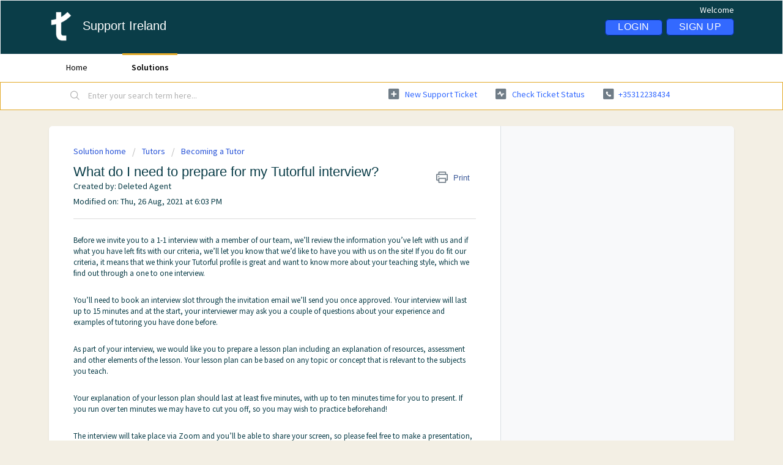

--- FILE ---
content_type: text/html; charset=utf-8
request_url: https://support.tutorful.ie/support/solutions/articles/80000856977-what-do-i-need-to-prepare-for-my-tutorful-interview-
body_size: 9457
content:
<!DOCTYPE html>
       
        <!--[if lt IE 7]><html class="no-js ie6 dew-dsm-theme " lang="en" dir="ltr" data-date-format="non_us"><![endif]-->       
        <!--[if IE 7]><html class="no-js ie7 dew-dsm-theme " lang="en" dir="ltr" data-date-format="non_us"><![endif]-->       
        <!--[if IE 8]><html class="no-js ie8 dew-dsm-theme " lang="en" dir="ltr" data-date-format="non_us"><![endif]-->       
        <!--[if IE 9]><html class="no-js ie9 dew-dsm-theme " lang="en" dir="ltr" data-date-format="non_us"><![endif]-->       
        <!--[if IE 10]><html class="no-js ie10 dew-dsm-theme " lang="en" dir="ltr" data-date-format="non_us"><![endif]-->       
        <!--[if (gt IE 10)|!(IE)]><!--><html class="no-js  dew-dsm-theme " lang="en" dir="ltr" data-date-format="non_us"><!--<![endif]-->
	<head>
		
		<!-- Title for the page -->
<title> What do I need to prepare for my Tutorful interview? : Support Ireland </title>

<!-- Meta information -->

      <meta charset="utf-8" />
      <meta http-equiv="X-UA-Compatible" content="IE=edge,chrome=1" />
      <meta name="description" content= "" />
      <meta name="author" content= "Deleted Agent" />
       <meta property="og:title" content="What do I need to prepare for my Tutorful interview?" />  <meta property="og:url" content="https://support.tutorful.ie/support/solutions/articles/80000856977-what-do-i-need-to-prepare-for-my-tutorful-interview-" />  <meta property="og:description" content="   Before we invite you to a 1-1 interview with a member of our team, we’ll review the information you’ve left with us and if what you have left fits with our criteria, we’ll let you know that we’d like to have you with us on the site! If you do f..." />  <meta property="og:image" content="https://s3.eu-central-1.amazonaws.com/euc-cdn.freshdesk.com/data/helpdesk/attachments/production/80016361955/logo/yS8bhwr2Z1kH0SxmWugsqjEjJJu010vEpw.png?X-Amz-Algorithm=AWS4-HMAC-SHA256&amp;amp;X-Amz-Credential=AKIAS6FNSMY2XLZULJPI%2F20260113%2Feu-central-1%2Fs3%2Faws4_request&amp;amp;X-Amz-Date=20260113T092351Z&amp;amp;X-Amz-Expires=604800&amp;amp;X-Amz-SignedHeaders=host&amp;amp;X-Amz-Signature=e4d2403fb5cb3b383110490d07a2e1e3eeafdeaeb54d9c8b43eeea3e37a58bc1" />  <meta property="og:site_name" content="Support Ireland" />  <meta property="og:type" content="article" />  <meta property="article:author" content="Deleted Agent" />  <meta name="twitter:title" content="What do I need to prepare for my Tutorful interview?" />  <meta name="twitter:url" content="https://support.tutorful.ie/support/solutions/articles/80000856977-what-do-i-need-to-prepare-for-my-tutorful-interview-" />  <meta name="twitter:description" content="   Before we invite you to a 1-1 interview with a member of our team, we’ll review the information you’ve left with us and if what you have left fits with our criteria, we’ll let you know that we’d like to have you with us on the site! If you do f..." />  <meta name="twitter:image" content="https://s3.eu-central-1.amazonaws.com/euc-cdn.freshdesk.com/data/helpdesk/attachments/production/80016361955/logo/yS8bhwr2Z1kH0SxmWugsqjEjJJu010vEpw.png?X-Amz-Algorithm=AWS4-HMAC-SHA256&amp;amp;X-Amz-Credential=AKIAS6FNSMY2XLZULJPI%2F20260113%2Feu-central-1%2Fs3%2Faws4_request&amp;amp;X-Amz-Date=20260113T092351Z&amp;amp;X-Amz-Expires=604800&amp;amp;X-Amz-SignedHeaders=host&amp;amp;X-Amz-Signature=e4d2403fb5cb3b383110490d07a2e1e3eeafdeaeb54d9c8b43eeea3e37a58bc1" />  <meta name="twitter:card" content="summary" />  <link rel="canonical" href="https://support.tutorful.ie/support/solutions/articles/80000856977-what-do-i-need-to-prepare-for-my-tutorful-interview-" /> 

<!-- Responsive setting -->
<link rel="apple-touch-icon" href="https://s3.eu-central-1.amazonaws.com/euc-cdn.freshdesk.com/data/helpdesk/attachments/production/80016361968/fav_icon/zw2vwGvJVIhwsncnZs1rB9c_FiGq8DhE3A.png" />
        <link rel="apple-touch-icon" sizes="72x72" href="https://s3.eu-central-1.amazonaws.com/euc-cdn.freshdesk.com/data/helpdesk/attachments/production/80016361968/fav_icon/zw2vwGvJVIhwsncnZs1rB9c_FiGq8DhE3A.png" />
        <link rel="apple-touch-icon" sizes="114x114" href="https://s3.eu-central-1.amazonaws.com/euc-cdn.freshdesk.com/data/helpdesk/attachments/production/80016361968/fav_icon/zw2vwGvJVIhwsncnZs1rB9c_FiGq8DhE3A.png" />
        <link rel="apple-touch-icon" sizes="144x144" href="https://s3.eu-central-1.amazonaws.com/euc-cdn.freshdesk.com/data/helpdesk/attachments/production/80016361968/fav_icon/zw2vwGvJVIhwsncnZs1rB9c_FiGq8DhE3A.png" />
        <meta name="viewport" content="width=device-width, initial-scale=1.0, maximum-scale=5.0, user-scalable=yes" /> 
		
		<!-- Adding meta tag for CSRF token -->
		<meta name="csrf-param" content="authenticity_token" />
<meta name="csrf-token" content="Yjee1fMjlX+htfkE2fPowAP/C0e4RpiRO+c9wLEe9r7pPov+JJ1QZZv9znQVVRR6PFDKtsPq4kyqZK+Zftyf9Q==" />
		<!-- End meta tag for CSRF token -->
		
		<!-- Fav icon for portal -->
		<link rel='shortcut icon' href='https://s3.eu-central-1.amazonaws.com/euc-cdn.freshdesk.com/data/helpdesk/attachments/production/80016361968/fav_icon/zw2vwGvJVIhwsncnZs1rB9c_FiGq8DhE3A.png' />

		<!-- Base stylesheet -->
 
		<link rel="stylesheet" media="print" href="https://euc-assets5.freshdesk.com/assets/cdn/portal_print-6e04b27f27ab27faab81f917d275d593fa892ce13150854024baaf983b3f4326.css" />
	  		<link rel="stylesheet" media="screen" href="https://euc-assets9.freshdesk.com/assets/cdn/falcon_portal_utils-a58414d6bc8bc6ca4d78f5b3f76522e4970de435e68a5a2fedcda0db58f21600.css" />	

		
		<!-- Theme stylesheet -->

		<link href="/support/theme.css?v=3&amp;d=1655786542" media="screen" rel="stylesheet" type="text/css">

		<!-- Google font url if present -->
		<link href='https://fonts.googleapis.com/css?family=Source+Sans+Pro:regular,italic,600,700,700italic' rel='stylesheet' type='text/css' nonce='tzJ7EYZDZy+eE3lxlzB3Tg=='>

		<!-- Including default portal based script framework at the top -->
		<script src="https://euc-assets8.freshdesk.com/assets/cdn/portal_head_v2-d07ff5985065d4b2f2826fdbbaef7df41eb75e17b915635bf0413a6bc12fd7b7.js"></script>
		<!-- Including syntexhighlighter for portal -->
		<script src="https://euc-assets3.freshdesk.com/assets/cdn/prism-841b9ba9ca7f9e1bc3cdfdd4583524f65913717a3ab77714a45dd2921531a402.js"></script>

		

		<!-- Access portal settings information via javascript -->
		 <script type="text/javascript">     var portal = {"language":"en","name":"Support Ireland","contact_info":"","current_page_name":"article_view","current_tab":"solutions","vault_service":{"url":"https://vault-service-eu.freshworks.com/data","max_try":2,"product_name":"fd"},"current_account_id":1909392,"preferences":{"bg_color":"#F3EFE4","header_color":"#0A3D48","help_center_color":"#E3AA29","footer_color":"#0A2F37","tab_color":"#ffffff","tab_hover_color":"#E3AA29","btn_background":"#3369FF","btn_primary_background":"#3369FF","baseFont":"Source Sans Pro","textColor":"#0A3D48","headingsFont":"Tahoma","headingsColor":"#0A3D48","linkColor":"#3369FF","linkColorHover":"#1A3580","inputFocusRingColor":"#E3AA29","nonResponsive":"false"},"image_placeholders":{"spacer":"https://euc-assets7.freshdesk.com/assets/misc/spacer.gif","profile_thumb":"https://euc-assets2.freshdesk.com/assets/misc/profile_blank_thumb-4a7b26415585aebbd79863bd5497100b1ea52bab8df8db7a1aecae4da879fd96.jpg","profile_medium":"https://euc-assets1.freshdesk.com/assets/misc/profile_blank_medium-1dfbfbae68bb67de0258044a99f62e94144f1cc34efeea73e3fb85fe51bc1a2c.jpg"},"falcon_portal_theme":true,"current_object_id":80000856977};     var attachment_size = 20;     var blocked_extensions = "";     var allowed_extensions = "";     var store = { 
        ticket: {},
        portalLaunchParty: {} };    store.portalLaunchParty.ticketFragmentsEnabled = false;    store.pod = "eu-central-1";    store.region = "EU"; </script> 


			    <script src="https://wchat.eu.freshchat.com/js/widget.js" nonce="tzJ7EYZDZy+eE3lxlzB3Tg=="></script>

	</head>
	<body>
            	
		
		
		
	<header class="banner">
		<div class="banner-wrapper page">
			<div class="banner-title">
				<a href="http://www.tutorful.ie"class='portal-logo'><span class="portal-img"><i></i>
                    <img src='https://s3.eu-central-1.amazonaws.com/euc-cdn.freshdesk.com/data/helpdesk/attachments/production/80016361955/logo/yS8bhwr2Z1kH0SxmWugsqjEjJJu010vEpw.png' alt="Logo"
                        onerror="default_image_error(this)" data-type="logo" />
                 </span></a>
				<h1 class="ellipsis heading">Support Ireland</h1>
			</div>
			<nav class="banner-nav">
				 <div class="welcome">Welcome <b></b> </div>  <b><a href="/support/login"><b>Login</b></a></b> &nbsp;<b><a href="/support/signup"><b>Sign up</b></a></b>
			</nav>
		</div>
	</header>
	<nav class="page-tabs">
		<div class="page no-padding no-header-tabs">
			
				<a data-toggle-dom="#header-tabs" href="#" data-animated="true" class="mobile-icon-nav-menu show-in-mobile"></a>
				<div class="nav-link" id="header-tabs">
					
						
							<a href="/support/home" class="">Home</a>
						
					
						
							<a href="/support/solutions" class="active">Solutions</a>
						
					
				</div>
			
		</div>
	</nav>

<!-- Search and page links for the page -->

	<section class="help-center-sc rounded-6">
		<div class="page no-padding">
		<div class="hc-search">
			<div class="hc-search-c">
				<form class="hc-search-form print--remove" autocomplete="off" action="/support/search/solutions" id="hc-search-form" data-csrf-ignore="true">
	<div class="hc-search-input">
	<label for="support-search-input" class="hide">Enter your search term here...</label>
		<input placeholder="Enter your search term here..." type="text"
			name="term" class="special" value=""
            rel="page-search" data-max-matches="10" id="support-search-input">
	</div>
	<div class="hc-search-button">
		<button class="btn btn-primary" aria-label="Search" type="submit" autocomplete="off">
			<i class="mobile-icon-search hide-tablet"></i>
			<span class="hide-in-mobile">
				Search
			</span>
		</button>
	</div>
</form>
			</div>
		</div>
		<div class="hc-nav  nav-with-contact ">
			 <nav>   <div>
              <a href="/support/tickets/new" class="mobile-icon-nav-newticket new-ticket ellipsis" title="New support ticket">
                <span> New support ticket </span>
              </a>
            </div>   <div>
              <a href="/support/tickets" class="mobile-icon-nav-status check-status ellipsis" title="Check ticket status">
                <span>Check ticket status</span>
              </a>
            </div>   <div> <a href="tel:+35312238434" class="mobile-icon-nav-contact contact-info ellipsis">
            <span dir='ltr'>+35312238434</span>
           </a> </div>  </nav>
		</div>
		</div>
	</section>



<div class="page">
	
	
	<!-- Search and page links for the page -->
	

	<!-- Notification Messages -->
	 <div class="alert alert-with-close notice hide" id="noticeajax"></div> 

	
	<div class="c-wrapper">		
		<section class="main content rounded-6 min-height-on-desktop fc-article-show" id="article-show-80000856977">
	<div class="breadcrumb">
		<a href="/support/solutions"> Solution home </a>
		<a href="/support/solutions/80000318432">Tutors</a>
		<a href="/support/solutions/folders/80000621213">Becoming a Tutor</a>
	</div>
	<b class="page-stamp page-stamp-article">
		<b class="icon-page-article"></b>
	</b>

	<h2 class="heading">What do I need to prepare for my Tutorful interview?
	 	<a href="#"
            class="solution-print--icon print--remove"
 			title="Print this Article"
 			arial-role="link"
 			arial-label="Print this Article"
			id="print-article"
 		>
			<span class="icon-print"></span>
			<span class="text-print">Print</span>
 		</a>
	</h2>
	
	<div> Created by: Deleted Agent </div> 
	
	<p>Modified on: Thu, 26 Aug, 2021 at  6:03 PM</p>
	<hr />
	

	<article class="article-body" id="article-body" rel="image-enlarge">
		<p><span class="fr-view collab-annotatable" data-test-id="article-description" style="box-sizing: border-box; overflow-wrap: break-word; color: rgb(24, 50, 71); font-family: -apple-system, system-ui, &quot;Segoe UI&quot;, Roboto, &quot;Helvetica Neue&quot;, Arial, sans-serif; font-size: 13px; font-weight: 400; text-align: start; text-indent: 0px; display: block; cursor: auto;"></span></p><p style="box-sizing: border-box; margin-bottom: 0px; margin-left: 0px; font-size: 13px; line-height: 18px; word-break: normal; overflow-wrap: break-word;"><span style="box-sizing: border-box; font-weight: 400;">Before we invite you to a 1-1 interview with a member of our team, we’ll review the information you’ve left with us and if what you have left fits with our criteria, we’ll let you know that we’d like to have you with us on the site! If you do fit our criteria, it means that we think your Tutorful profile is great and want to know more about your teaching style, which we find out through a one to one interview.</span></p><p style="box-sizing: border-box; margin-bottom: 0px; margin-left: 0px; font-size: 13px; line-height: 18px; word-break: normal; overflow-wrap: break-word;">&nbsp;</p><p style="box-sizing: border-box; margin-bottom: 0px; margin-left: 0px; font-size: 13px; line-height: 18px; word-break: normal; overflow-wrap: break-word;"><span style="box-sizing: border-box; font-weight: 400;">You’ll need to book an interview slot through the invitation email we’ll send you once approved. Your interview will last up to 15 minutes and at the start, your interviewer may ask you a couple of questions about your experience and examples of tutoring you have done before.</span></p><p style="box-sizing: border-box; margin-bottom: 0px; margin-left: 0px; font-size: 13px; line-height: 18px; word-break: normal; overflow-wrap: break-word;">&nbsp;</p><p style="box-sizing: border-box; margin-bottom: 0px; margin-left: 0px; font-size: 13px; line-height: 18px; word-break: normal; overflow-wrap: break-word;"><span style="box-sizing: border-box; font-weight: 400;">As part of your interview, we would like you to prepare a lesson plan including an explanation of resources, assessment and other elements of the lesson. Your lesson plan can be based on any topic or concept that is relevant to the subjects you teach.</span></p><p style="box-sizing: border-box; margin-bottom: 0px; margin-left: 0px; font-size: 13px; line-height: 18px; word-break: normal; overflow-wrap: break-word;">&nbsp;</p><p style="box-sizing: border-box; margin-bottom: 0px; margin-left: 0px; font-size: 13px; line-height: 18px; word-break: normal; overflow-wrap: break-word;"><span style="box-sizing: border-box; font-weight: 400;">Your explanation of your lesson plan should last at least five minutes, with up to ten minutes time for you to present. If you run over ten minutes we may have to cut you off, so you may wish to practice beforehand!&nbsp;</span></p><p style="box-sizing: border-box; margin-bottom: 0px; margin-left: 0px; font-size: 13px; line-height: 18px; word-break: normal; overflow-wrap: break-word;"><span style="box-sizing: border-box; font-weight: 400;">&nbsp;</span></p><p style="box-sizing: border-box; margin-bottom: 0px; margin-left: 0px; font-size: 13px; line-height: 18px; word-break: normal; overflow-wrap: break-word;"><span style="box-sizing: border-box; font-weight: 400;">The interview will take place via Zoom and you’ll be able to share your screen, so please feel free to make a presentation, video or documents to share with us! You’ll be interviewed by a member of our Tutor Team and will have a chance to ask any questions at the end.&nbsp;</span></p><p style="box-sizing: border-box; margin-bottom: 0px; margin-left: 0px; font-size: 13px; line-height: 18px; word-break: normal; overflow-wrap: break-word;"><span style="box-sizing: border-box; font-weight: 400;">&nbsp;</span></p><p style="box-sizing: border-box; margin-bottom: 0px; margin-left: 0px; font-size: 13px; line-height: 18px; word-break: normal; overflow-wrap: break-word;"><span style="box-sizing: border-box; font-weight: 400;">If your interview is successful, we will invite you to attend two of our online training seminars, the first will explain the basics of the site, such as finding students and booking lessons in further detail. The second will be specific to our online classroom, explain it’s features and how to get your system set up and ready for online lessons.</span></p><div class="collab-highlight-btn " style="visibility: hidden; box-sizing: border-box; border-radius: 3px; box-shadow: rgba(24, 50, 71, 0.4) 0px 3px 8px 0px, rgba(24, 50, 71, 0.3) 0px 0.5px 2px 0px; cursor: pointer; animation: 250ms linear 0s 1 normal forwards running pop-on-top; color: white; height: 30px; padding: 7px 10px;"></div><p></p><div class="attachment-thumb ember-view" style="box-sizing: border-box; word-break: normal; overflow-wrap: break-word; font-size: 13px; line-height: 18px; color: rgb(24, 50, 71); font-family: -apple-system, system-ui, &quot;Segoe UI&quot;, Roboto, &quot;Helvetica Neue&quot;, Arial, sans-serif; font-weight: 400; text-align: start; text-indent: 0px;"><br class="Apple-interchange-newline"></div>
	</article>

	<hr />	
		

		<div id="article-author">  <div class="user-pic-thumb image-lazy-load "> <div class="thumb avatar-text circle text-center bg-2"> D  </div> </div> <span class="muted">Deleted is the author of this solution article.</span></div><p class="article-vote" id="voting-container" 
											data-user-id="" 
											data-article-id="80000856977"
											data-language="en">
										Did you find it helpful?<span data-href="/support/solutions/articles/80000856977/thumbs_up" class="vote-up a-link" id="article_thumbs_up" 
									data-remote="true" data-method="put" data-update="#voting-container" 
									data-user-id=""
									data-article-id="80000856977"
									data-language="en"
									data-update-with-message="Glad we could be helpful. Thanks for the feedback.">
								Yes</span><span class="vote-down-container"><span data-href="/support/solutions/articles/80000856977/thumbs_down" class="vote-down a-link" id="article_thumbs_down" 
									data-remote="true" data-method="put" data-update="#vote-feedback-form" 
									data-user-id=""
									data-article-id="80000856977"
									data-language="en"
									data-hide-dom="#voting-container" data-show-dom="#vote-feedback-container">
								No</span></span></p><a class="hide a-link" id="vote-feedback-form-link" data-hide-dom="#vote-feedback-form-link" data-show-dom="#vote-feedback-container">Send feedback</a><div id="vote-feedback-container"class="hide vote-feedback">	<div class="lead">Sorry we couldn't be helpful. Help us improve this article with your feedback.</div>	<div id="vote-feedback-form">		<div class="sloading loading-small loading-block"></div>	</div></div>
		
</section>
<section class="sidebar content rounded-6 fc-related-articles">
	<div id="related_articles"><div class="cs-g-c"><section class="article-list"><h3 class="list-lead">Related Articles</h3><ul rel="remote" 
			data-remote-url="/support/search/articles/80000856977/related_articles?container=related_articles&limit=10" 
			id="related-article-list"></ul></section></div></div>
</section>

<script nonce="tzJ7EYZDZy+eE3lxlzB3Tg==">
	['click', 'keypress'].forEach(function eventsCallback(event) {
		document.getElementById('print-article').addEventListener(event, function (e) {
			if (event === 'keypress' && e.key !== 'Enter') return;
			e.preventDefault();
			print();
		});
	});
</script>

	</div>
	

	

</div>

	<footer class="footer rounded-6">
		<nav class="footer-links page no-padding">
			
					
						<a href="/support/home" class="">Home</a>
					
						<a href="/support/solutions" class="active">Solutions</a>
					
			
			
			  <a href="#portal-cookie-info" rel="freshdialog" data-lazy-load="true" class="cookie-link"
        data-width="450px" title="Why we love Cookies" data-template-footer="">
        Cookie policy
      </a> <div id="portal-cookie-info" class="hide"><textarea>
        <p>We use cookies to try and give you a better experience in Freshdesk. </p>
        <p>You can learn more about what kind of cookies we use, why, and how from our <a href="https://www.freshworks.com/privacy/" target="_blank" rel="nofollow">Privacy Policy</a>. If you hate cookies, or are just on a diet, you can disable them altogether too. Just note that the Freshdesk service is pretty big on some cookies (we love the choco-chip ones), and some portions of Freshdesk may not work properly if you disable cookies.</p>
        <p>We’ll also assume you agree to the way we use cookies and are ok with it as described in our <a href="https://www.freshworks.com/privacy/" target="_blank" rel="nofollow">Privacy Policy</a>, unless you choose to disable them altogether through your browser.</p>
      </textarea></div> 
		</nav>
	</footer>
	  <div class="copyright">
        <a href=https://www.freshworks.com/freshdesk/?utm_source=portal&utm_medium=reflink&utm_campaign=portal_reflink target="_blank" rel="nofollow"> Help Desk Software </a>
        by Freshdesk
      </div> 




			<script src="https://euc-assets2.freshdesk.com/assets/cdn/portal_bottom-0fe88ce7f44d512c644a48fda3390ae66247caeea647e04d017015099f25db87.js"></script>

		<script src="https://euc-assets1.freshdesk.com/assets/cdn/redactor-642f8cbfacb4c2762350a557838bbfaadec878d0d24e9a0d8dfe90b2533f0e5d.js"></script> 
		<script src="https://euc-assets5.freshdesk.com/assets/cdn/lang/en-4a75f878b88f0e355c2d9c4c8856e16e0e8e74807c9787aaba7ef13f18c8d691.js"></script>
		<!-- for i18n-js translations -->
  		<script src="https://euc-assets5.freshdesk.com/assets/cdn/i18n/portal/en-7dc3290616af9ea64cf8f4a01e81b2013d3f08333acedba4871235237937ee05.js"></script>
		<!-- Including default portal based script at the bottom -->
		<script nonce="tzJ7EYZDZy+eE3lxlzB3Tg==">
//<![CDATA[
	
	jQuery(document).ready(function() {
					
		// Setting the locale for moment js
		moment.lang('en');

		var validation_meassages = {"required":"This field is required.","remote":"Please fix this field.","email":"Please enter a valid email address.","url":"Please enter a valid URL.","date":"Please enter a valid date.","dateISO":"Please enter a valid date ( ISO ).","number":"Please enter a valid number.","digits":"Please enter only digits.","creditcard":"Please enter a valid credit card number.","equalTo":"Please enter the same value again.","two_decimal_place_warning":"Value cannot have more than 2 decimal digits","select2_minimum_limit":"Please type %{char_count} or more letters","select2_maximum_limit":"You can only select %{limit} %{container}","maxlength":"Please enter no more than {0} characters.","minlength":"Please enter at least {0} characters.","rangelength":"Please enter a value between {0} and {1} characters long.","range":"Please enter a value between {0} and {1}.","max":"Please enter a value less than or equal to {0}.","min":"Please enter a value greater than or equal to {0}.","select2_maximum_limit_jq":"You can only select {0} {1}","facebook_limit_exceed":"Your Facebook reply was over 8000 characters. You'll have to be more clever.","messenger_limit_exceeded":"Oops! You have exceeded Messenger Platform's character limit. Please modify your response.","not_equal_to":"This element should not be equal to","email_address_invalid":"One or more email addresses are invalid.","twitter_limit_exceed":"Oops! You have exceeded Twitter's character limit. You'll have to modify your response.","password_does_not_match":"The passwords don't match. Please try again.","valid_hours":"Please enter a valid hours.","reply_limit_exceed":"Your reply was over 2000 characters. You'll have to be more clever.","url_format":"Invalid URL format","url_without_slash":"Please enter a valid URL without '/'","link_back_url":"Please enter a valid linkback URL","requester_validation":"Please enter a valid requester details or <a href=\"#\" id=\"add_requester_btn_proxy\">add new requester.</a>","agent_validation":"Please enter valid agent details","email_or_phone":"Please enter a Email or Phone Number","upload_mb_limit":"Upload exceeds the available 15MB limit","invalid_image":"Invalid image format","atleast_one_role":"At least one role is required for the agent","invalid_time":"Invalid time.","remote_fail":"Remote validation failed","trim_spaces":"Auto trim of leading & trailing whitespace","hex_color_invalid":"Please enter a valid hex color value.","name_duplication":"The name already exists.","invalid_value":"Invalid value","invalid_regex":"Invalid Regular Expression","same_folder":"Cannot move to the same folder.","maxlength_255":"Please enter less than 255 characters","decimal_digit_valid":"Value cannot have more than 2 decimal digits","atleast_one_field":"Please fill at least {0} of these fields.","atleast_one_portal":"Select atleast one portal.","custom_header":"Please type custom header in the format -  header : value","same_password":"Should be same as Password","select2_no_match":"No matching %{container} found","integration_no_match":"no matching data...","time":"Please enter a valid time","valid_contact":"Please add a valid contact","field_invalid":"This field is invalid","select_atleast_one":"Select at least one option.","ember_method_name_reserved":"This name is reserved and cannot be used. Please choose a different name."}	

		jQuery.extend(jQuery.validator.messages, validation_meassages );


		jQuery(".call_duration").each(function () {
			var format,time;
			if (jQuery(this).data("time") === undefined) { return; }
			if(jQuery(this).hasClass('freshcaller')){ return; }
			time = jQuery(this).data("time");
			if (time>=3600) {
			 format = "hh:mm:ss";
			} else {
				format = "mm:ss";
			}
			jQuery(this).html(time.toTime(format));
		});
	});

	// Shortcuts variables
	var Shortcuts = {"global":{"help":"?","save":"mod+return","cancel":"esc","search":"/","status_dialog":"mod+alt+return","save_cuctomization":"mod+shift+s"},"app_nav":{"dashboard":"g d","tickets":"g t","social":"g e","solutions":"g s","forums":"g f","customers":"g c","reports":"g r","admin":"g a","ticket_new":"g n","compose_email":"g m"},"pagination":{"previous":"alt+left","next":"alt+right","alt_previous":"j","alt_next":"k"},"ticket_list":{"ticket_show":"return","select":"x","select_all":"shift+x","search_view":"v","show_description":"space","unwatch":"w","delete":"#","pickup":"@","spam":"!","close":"~","silent_close":"alt+shift+`","undo":"z","reply":"r","forward":"f","add_note":"n","scenario":"s"},"ticket_detail":{"toggle_watcher":"w","reply":"r","forward":"f","add_note":"n","close":"~","silent_close":"alt+shift+`","add_time":"m","spam":"!","delete":"#","show_activities_toggle":"}","properties":"p","expand":"]","undo":"z","select_watcher":"shift+w","go_to_next":["j","down"],"go_to_previous":["k","up"],"scenario":"s","pickup":"@","collaboration":"d"},"social_stream":{"search":"s","go_to_next":["j","down"],"go_to_previous":["k","up"],"open_stream":["space","return"],"close":"esc","reply":"r","retweet":"shift+r"},"portal_customizations":{"preview":"mod+shift+p"},"discussions":{"toggle_following":"w","add_follower":"shift+w","reply_topic":"r"}};
	
	// Date formats
	var DATE_FORMATS = {"non_us":{"moment_date_with_week":"ddd, D MMM, YYYY","datepicker":"d M, yy","datepicker_escaped":"d M yy","datepicker_full_date":"D, d M, yy","mediumDate":"d MMM, yyyy"},"us":{"moment_date_with_week":"ddd, MMM D, YYYY","datepicker":"M d, yy","datepicker_escaped":"M d yy","datepicker_full_date":"D, M d, yy","mediumDate":"MMM d, yyyy"}};

	var lang = { 
		loadingText: "Please Wait...",
		viewAllTickets: "View all tickets"
	};


//]]>
</script> 

		

		<img src='/support/solutions/articles/80000856977-what-do-i-need-to-prepare-for-my-tutorful-interview-/hit' alt='Article views count' aria-hidden='true'/>
		<script type="text/javascript">
     		I18n.defaultLocale = "en";
     		I18n.locale = "en";
		</script>
			  <script nonce="tzJ7EYZDZy+eE3lxlzB3Tg==">
//<![CDATA[

    jQuery(document).ready(function() {
      window.fcWidget.init({
        token: "9ce91271-bb75-4378-9c96-eb3fa0abd29e",
        host: "https://wchat.eu.freshchat.com",
        cspNonce: "tzJ7EYZDZy+eE3lxlzB3Tg==",
      });    
    });

//]]>
</script>
    	


		<!-- Include dynamic input field script for signup and profile pages (Mint theme) -->

	</body>
</html>
